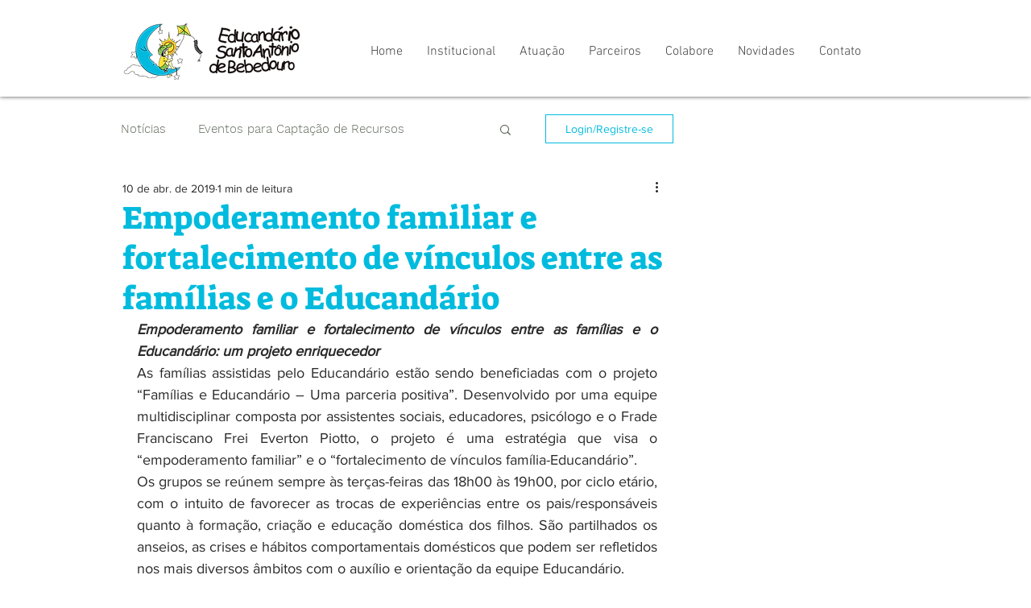

--- FILE ---
content_type: text/css; charset=utf-8
request_url: https://www.educandariobebedouro.com.br/_serverless/pro-gallery-css-v4-server/layoutCss?ver=2&id=7289k-not-scoped&items=3430_1032_581%7C3767_1280_960%7C3571_1280_960%7C3358_1032_581%7C3664_1280_960&container=1098_646_620_720&options=gallerySizeType:px%7CenableInfiniteScroll:true%7CtitlePlacement:SHOW_ON_HOVER%7CarrowsSize:23%7CthumbnailSize:120%7CgalleryLayout:3%7CscrollDirection:1%7CisVertical:false%7CgallerySizePx:300%7CcubeRatio:1%7CcubeType:fill%7CgalleryThumbnailsAlignment:bottom%7CthumbnailSpacings:3
body_size: -92
content:
#pro-gallery-7289k-not-scoped .pro-gallery-parent-container{ width: 646px !important; height: 620px !important; } #pro-gallery-7289k-not-scoped [data-hook="item-container"][data-idx="0"].gallery-item-container{opacity: 1 !important;display: block !important;transition: opacity .2s ease !important;top: 0px !important;left: 0px !important;right: auto !important;height: 491px !important;width: 646px !important;} #pro-gallery-7289k-not-scoped [data-hook="item-container"][data-idx="0"] .gallery-item-common-info-outer{height: 100% !important;} #pro-gallery-7289k-not-scoped [data-hook="item-container"][data-idx="0"] .gallery-item-common-info{height: 100% !important;width: 100% !important;} #pro-gallery-7289k-not-scoped [data-hook="item-container"][data-idx="0"] .gallery-item-wrapper{width: 646px !important;height: 491px !important;margin: 0 !important;} #pro-gallery-7289k-not-scoped [data-hook="item-container"][data-idx="0"] .gallery-item-content{width: 646px !important;height: 491px !important;margin: 0px 0px !important;opacity: 1 !important;} #pro-gallery-7289k-not-scoped [data-hook="item-container"][data-idx="0"] .gallery-item-hover{width: 646px !important;height: 491px !important;opacity: 1 !important;} #pro-gallery-7289k-not-scoped [data-hook="item-container"][data-idx="0"] .item-hover-flex-container{width: 646px !important;height: 491px !important;margin: 0px 0px !important;opacity: 1 !important;} #pro-gallery-7289k-not-scoped [data-hook="item-container"][data-idx="0"] .gallery-item-wrapper img{width: 100% !important;height: 100% !important;opacity: 1 !important;} #pro-gallery-7289k-not-scoped [data-hook="item-container"][data-idx="1"].gallery-item-container{opacity: 1 !important;display: block !important;transition: opacity .2s ease !important;top: 0px !important;left: 646px !important;right: auto !important;height: 491px !important;width: 646px !important;} #pro-gallery-7289k-not-scoped [data-hook="item-container"][data-idx="1"] .gallery-item-common-info-outer{height: 100% !important;} #pro-gallery-7289k-not-scoped [data-hook="item-container"][data-idx="1"] .gallery-item-common-info{height: 100% !important;width: 100% !important;} #pro-gallery-7289k-not-scoped [data-hook="item-container"][data-idx="1"] .gallery-item-wrapper{width: 646px !important;height: 491px !important;margin: 0 !important;} #pro-gallery-7289k-not-scoped [data-hook="item-container"][data-idx="1"] .gallery-item-content{width: 646px !important;height: 491px !important;margin: 0px 0px !important;opacity: 1 !important;} #pro-gallery-7289k-not-scoped [data-hook="item-container"][data-idx="1"] .gallery-item-hover{width: 646px !important;height: 491px !important;opacity: 1 !important;} #pro-gallery-7289k-not-scoped [data-hook="item-container"][data-idx="1"] .item-hover-flex-container{width: 646px !important;height: 491px !important;margin: 0px 0px !important;opacity: 1 !important;} #pro-gallery-7289k-not-scoped [data-hook="item-container"][data-idx="1"] .gallery-item-wrapper img{width: 100% !important;height: 100% !important;opacity: 1 !important;} #pro-gallery-7289k-not-scoped [data-hook="item-container"][data-idx="2"].gallery-item-container{opacity: 1 !important;display: block !important;transition: opacity .2s ease !important;top: 0px !important;left: 1292px !important;right: auto !important;height: 491px !important;width: 646px !important;} #pro-gallery-7289k-not-scoped [data-hook="item-container"][data-idx="2"] .gallery-item-common-info-outer{height: 100% !important;} #pro-gallery-7289k-not-scoped [data-hook="item-container"][data-idx="2"] .gallery-item-common-info{height: 100% !important;width: 100% !important;} #pro-gallery-7289k-not-scoped [data-hook="item-container"][data-idx="2"] .gallery-item-wrapper{width: 646px !important;height: 491px !important;margin: 0 !important;} #pro-gallery-7289k-not-scoped [data-hook="item-container"][data-idx="2"] .gallery-item-content{width: 646px !important;height: 491px !important;margin: 0px 0px !important;opacity: 1 !important;} #pro-gallery-7289k-not-scoped [data-hook="item-container"][data-idx="2"] .gallery-item-hover{width: 646px !important;height: 491px !important;opacity: 1 !important;} #pro-gallery-7289k-not-scoped [data-hook="item-container"][data-idx="2"] .item-hover-flex-container{width: 646px !important;height: 491px !important;margin: 0px 0px !important;opacity: 1 !important;} #pro-gallery-7289k-not-scoped [data-hook="item-container"][data-idx="2"] .gallery-item-wrapper img{width: 100% !important;height: 100% !important;opacity: 1 !important;} #pro-gallery-7289k-not-scoped [data-hook="item-container"][data-idx="3"]{display: none !important;} #pro-gallery-7289k-not-scoped [data-hook="item-container"][data-idx="4"]{display: none !important;} #pro-gallery-7289k-not-scoped .pro-gallery-prerender{height:620px !important;}#pro-gallery-7289k-not-scoped {height:620px !important; width:646px !important;}#pro-gallery-7289k-not-scoped .pro-gallery-margin-container {height:620px !important;}#pro-gallery-7289k-not-scoped .one-row:not(.thumbnails-gallery) {height:491px !important; width:646px !important;}#pro-gallery-7289k-not-scoped .one-row:not(.thumbnails-gallery) .gallery-horizontal-scroll {height:491px !important;}#pro-gallery-7289k-not-scoped .pro-gallery-parent-container:not(.gallery-slideshow) [data-hook=group-view] .item-link-wrapper::before {height:491px !important; width:646px !important;}#pro-gallery-7289k-not-scoped .pro-gallery-parent-container {height:620px !important; width:646px !important;}